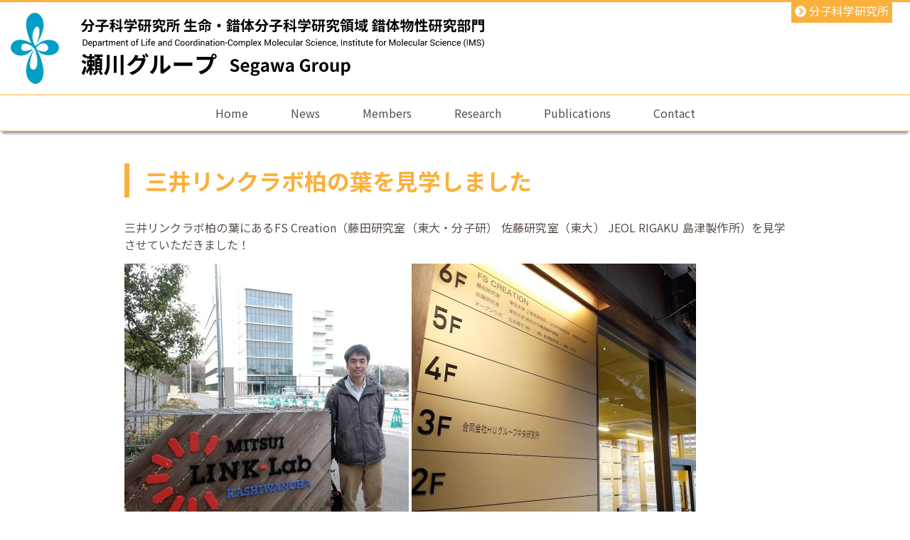

--- FILE ---
content_type: text/html; charset=UTF-8
request_url: https://segawa.ims.ac.jp/20230321/1894/
body_size: 34443
content:
<!doctype html>

<html>

<head>
    <meta charset="utf-8">
    <meta name="viewport" content="width=device-width,initial-scale=1.0">
    <meta name="format-detection" content="telephone=no">

    
    <title>瀬川グループ 分子科学研究所</title>

    

    <link rel="stylesheet" href="https://segawa.ims.ac.jp/wp-content/themes/segawa/slick/slick.css">
    <link rel="stylesheet" href="https://segawa.ims.ac.jp/wp-content/themes/segawa/slick/slick-theme.css">
    <link rel="stylesheet" href="https://segawa.ims.ac.jp/wp-content/themes/segawa/css/pc.css" media="screen and (min-width:981px)">
    <link rel="stylesheet" href="https://segawa.ims.ac.jp/wp-content/themes/segawa/css/tablet.css" media="screen and (max-width:980px)and (min-width:601px)">
    <link rel="stylesheet" href="https://segawa.ims.ac.jp/wp-content/themes/segawa/css/smartphone.css" media="screen and (max-width:600px)">
    <link rel="stylesheet" href="https://use.fontawesome.com/releases/v5.7.2/css/all.css" integrity="sha384-fnmOCqbTlWIlj8LyTjo7mOUStjsKC4pOpQbqyi7RrhN7udi9RwhKkMHpvLbHG9Sr" crossorigin="anonymous">
    <link href="https://fonts.googleapis.com/css?family=Noto+Sans+JP:400,700&display=swap&subset=japanese" rel="stylesheet">
    <link href="https://fonts.googleapis.com/css?family=Roboto:400,400i,700,700i&display=swap" rel="stylesheet">
    <link rel="SHORTCUT ICON" href="https://segawa.ims.ac.jp/favicon.ico" />

    <meta name='robots' content='max-image-preview:large' />
<link rel="alternate" type="application/rss+xml" title="瀬川グループ 分子科学研究所 生命・錯体分子科学研究領域 錯体物性研究部門 &raquo; 三井リンクラボ柏の葉を見学しました のコメントのフィード" href="https://segawa.ims.ac.jp/20230321/1894/feed/" />
<link rel="alternate" title="oEmbed (JSON)" type="application/json+oembed" href="https://segawa.ims.ac.jp/wp-json/oembed/1.0/embed?url=https%3A%2F%2Fsegawa.ims.ac.jp%2F20230321%2F1894%2F" />
<link rel="alternate" title="oEmbed (XML)" type="text/xml+oembed" href="https://segawa.ims.ac.jp/wp-json/oembed/1.0/embed?url=https%3A%2F%2Fsegawa.ims.ac.jp%2F20230321%2F1894%2F&#038;format=xml" />
<style id='wp-img-auto-sizes-contain-inline-css' type='text/css'>
img:is([sizes=auto i],[sizes^="auto," i]){contain-intrinsic-size:3000px 1500px}
/*# sourceURL=wp-img-auto-sizes-contain-inline-css */
</style>
<style id='wp-emoji-styles-inline-css' type='text/css'>

	img.wp-smiley, img.emoji {
		display: inline !important;
		border: none !important;
		box-shadow: none !important;
		height: 1em !important;
		width: 1em !important;
		margin: 0 0.07em !important;
		vertical-align: -0.1em !important;
		background: none !important;
		padding: 0 !important;
	}
/*# sourceURL=wp-emoji-styles-inline-css */
</style>
<style id='wp-block-library-inline-css' type='text/css'>
:root{--wp-block-synced-color:#7a00df;--wp-block-synced-color--rgb:122,0,223;--wp-bound-block-color:var(--wp-block-synced-color);--wp-editor-canvas-background:#ddd;--wp-admin-theme-color:#007cba;--wp-admin-theme-color--rgb:0,124,186;--wp-admin-theme-color-darker-10:#006ba1;--wp-admin-theme-color-darker-10--rgb:0,107,160.5;--wp-admin-theme-color-darker-20:#005a87;--wp-admin-theme-color-darker-20--rgb:0,90,135;--wp-admin-border-width-focus:2px}@media (min-resolution:192dpi){:root{--wp-admin-border-width-focus:1.5px}}.wp-element-button{cursor:pointer}:root .has-very-light-gray-background-color{background-color:#eee}:root .has-very-dark-gray-background-color{background-color:#313131}:root .has-very-light-gray-color{color:#eee}:root .has-very-dark-gray-color{color:#313131}:root .has-vivid-green-cyan-to-vivid-cyan-blue-gradient-background{background:linear-gradient(135deg,#00d084,#0693e3)}:root .has-purple-crush-gradient-background{background:linear-gradient(135deg,#34e2e4,#4721fb 50%,#ab1dfe)}:root .has-hazy-dawn-gradient-background{background:linear-gradient(135deg,#faaca8,#dad0ec)}:root .has-subdued-olive-gradient-background{background:linear-gradient(135deg,#fafae1,#67a671)}:root .has-atomic-cream-gradient-background{background:linear-gradient(135deg,#fdd79a,#004a59)}:root .has-nightshade-gradient-background{background:linear-gradient(135deg,#330968,#31cdcf)}:root .has-midnight-gradient-background{background:linear-gradient(135deg,#020381,#2874fc)}:root{--wp--preset--font-size--normal:16px;--wp--preset--font-size--huge:42px}.has-regular-font-size{font-size:1em}.has-larger-font-size{font-size:2.625em}.has-normal-font-size{font-size:var(--wp--preset--font-size--normal)}.has-huge-font-size{font-size:var(--wp--preset--font-size--huge)}.has-text-align-center{text-align:center}.has-text-align-left{text-align:left}.has-text-align-right{text-align:right}.has-fit-text{white-space:nowrap!important}#end-resizable-editor-section{display:none}.aligncenter{clear:both}.items-justified-left{justify-content:flex-start}.items-justified-center{justify-content:center}.items-justified-right{justify-content:flex-end}.items-justified-space-between{justify-content:space-between}.screen-reader-text{border:0;clip-path:inset(50%);height:1px;margin:-1px;overflow:hidden;padding:0;position:absolute;width:1px;word-wrap:normal!important}.screen-reader-text:focus{background-color:#ddd;clip-path:none;color:#444;display:block;font-size:1em;height:auto;left:5px;line-height:normal;padding:15px 23px 14px;text-decoration:none;top:5px;width:auto;z-index:100000}html :where(.has-border-color){border-style:solid}html :where([style*=border-top-color]){border-top-style:solid}html :where([style*=border-right-color]){border-right-style:solid}html :where([style*=border-bottom-color]){border-bottom-style:solid}html :where([style*=border-left-color]){border-left-style:solid}html :where([style*=border-width]){border-style:solid}html :where([style*=border-top-width]){border-top-style:solid}html :where([style*=border-right-width]){border-right-style:solid}html :where([style*=border-bottom-width]){border-bottom-style:solid}html :where([style*=border-left-width]){border-left-style:solid}html :where(img[class*=wp-image-]){height:auto;max-width:100%}:where(figure){margin:0 0 1em}html :where(.is-position-sticky){--wp-admin--admin-bar--position-offset:var(--wp-admin--admin-bar--height,0px)}@media screen and (max-width:600px){html :where(.is-position-sticky){--wp-admin--admin-bar--position-offset:0px}}

/*# sourceURL=wp-block-library-inline-css */
</style><style id='global-styles-inline-css' type='text/css'>
:root{--wp--preset--aspect-ratio--square: 1;--wp--preset--aspect-ratio--4-3: 4/3;--wp--preset--aspect-ratio--3-4: 3/4;--wp--preset--aspect-ratio--3-2: 3/2;--wp--preset--aspect-ratio--2-3: 2/3;--wp--preset--aspect-ratio--16-9: 16/9;--wp--preset--aspect-ratio--9-16: 9/16;--wp--preset--color--black: #000000;--wp--preset--color--cyan-bluish-gray: #abb8c3;--wp--preset--color--white: #ffffff;--wp--preset--color--pale-pink: #f78da7;--wp--preset--color--vivid-red: #cf2e2e;--wp--preset--color--luminous-vivid-orange: #ff6900;--wp--preset--color--luminous-vivid-amber: #fcb900;--wp--preset--color--light-green-cyan: #7bdcb5;--wp--preset--color--vivid-green-cyan: #00d084;--wp--preset--color--pale-cyan-blue: #8ed1fc;--wp--preset--color--vivid-cyan-blue: #0693e3;--wp--preset--color--vivid-purple: #9b51e0;--wp--preset--gradient--vivid-cyan-blue-to-vivid-purple: linear-gradient(135deg,rgb(6,147,227) 0%,rgb(155,81,224) 100%);--wp--preset--gradient--light-green-cyan-to-vivid-green-cyan: linear-gradient(135deg,rgb(122,220,180) 0%,rgb(0,208,130) 100%);--wp--preset--gradient--luminous-vivid-amber-to-luminous-vivid-orange: linear-gradient(135deg,rgb(252,185,0) 0%,rgb(255,105,0) 100%);--wp--preset--gradient--luminous-vivid-orange-to-vivid-red: linear-gradient(135deg,rgb(255,105,0) 0%,rgb(207,46,46) 100%);--wp--preset--gradient--very-light-gray-to-cyan-bluish-gray: linear-gradient(135deg,rgb(238,238,238) 0%,rgb(169,184,195) 100%);--wp--preset--gradient--cool-to-warm-spectrum: linear-gradient(135deg,rgb(74,234,220) 0%,rgb(151,120,209) 20%,rgb(207,42,186) 40%,rgb(238,44,130) 60%,rgb(251,105,98) 80%,rgb(254,248,76) 100%);--wp--preset--gradient--blush-light-purple: linear-gradient(135deg,rgb(255,206,236) 0%,rgb(152,150,240) 100%);--wp--preset--gradient--blush-bordeaux: linear-gradient(135deg,rgb(254,205,165) 0%,rgb(254,45,45) 50%,rgb(107,0,62) 100%);--wp--preset--gradient--luminous-dusk: linear-gradient(135deg,rgb(255,203,112) 0%,rgb(199,81,192) 50%,rgb(65,88,208) 100%);--wp--preset--gradient--pale-ocean: linear-gradient(135deg,rgb(255,245,203) 0%,rgb(182,227,212) 50%,rgb(51,167,181) 100%);--wp--preset--gradient--electric-grass: linear-gradient(135deg,rgb(202,248,128) 0%,rgb(113,206,126) 100%);--wp--preset--gradient--midnight: linear-gradient(135deg,rgb(2,3,129) 0%,rgb(40,116,252) 100%);--wp--preset--font-size--small: 13px;--wp--preset--font-size--medium: 20px;--wp--preset--font-size--large: 36px;--wp--preset--font-size--x-large: 42px;--wp--preset--spacing--20: 0.44rem;--wp--preset--spacing--30: 0.67rem;--wp--preset--spacing--40: 1rem;--wp--preset--spacing--50: 1.5rem;--wp--preset--spacing--60: 2.25rem;--wp--preset--spacing--70: 3.38rem;--wp--preset--spacing--80: 5.06rem;--wp--preset--shadow--natural: 6px 6px 9px rgba(0, 0, 0, 0.2);--wp--preset--shadow--deep: 12px 12px 50px rgba(0, 0, 0, 0.4);--wp--preset--shadow--sharp: 6px 6px 0px rgba(0, 0, 0, 0.2);--wp--preset--shadow--outlined: 6px 6px 0px -3px rgb(255, 255, 255), 6px 6px rgb(0, 0, 0);--wp--preset--shadow--crisp: 6px 6px 0px rgb(0, 0, 0);}:where(.is-layout-flex){gap: 0.5em;}:where(.is-layout-grid){gap: 0.5em;}body .is-layout-flex{display: flex;}.is-layout-flex{flex-wrap: wrap;align-items: center;}.is-layout-flex > :is(*, div){margin: 0;}body .is-layout-grid{display: grid;}.is-layout-grid > :is(*, div){margin: 0;}:where(.wp-block-columns.is-layout-flex){gap: 2em;}:where(.wp-block-columns.is-layout-grid){gap: 2em;}:where(.wp-block-post-template.is-layout-flex){gap: 1.25em;}:where(.wp-block-post-template.is-layout-grid){gap: 1.25em;}.has-black-color{color: var(--wp--preset--color--black) !important;}.has-cyan-bluish-gray-color{color: var(--wp--preset--color--cyan-bluish-gray) !important;}.has-white-color{color: var(--wp--preset--color--white) !important;}.has-pale-pink-color{color: var(--wp--preset--color--pale-pink) !important;}.has-vivid-red-color{color: var(--wp--preset--color--vivid-red) !important;}.has-luminous-vivid-orange-color{color: var(--wp--preset--color--luminous-vivid-orange) !important;}.has-luminous-vivid-amber-color{color: var(--wp--preset--color--luminous-vivid-amber) !important;}.has-light-green-cyan-color{color: var(--wp--preset--color--light-green-cyan) !important;}.has-vivid-green-cyan-color{color: var(--wp--preset--color--vivid-green-cyan) !important;}.has-pale-cyan-blue-color{color: var(--wp--preset--color--pale-cyan-blue) !important;}.has-vivid-cyan-blue-color{color: var(--wp--preset--color--vivid-cyan-blue) !important;}.has-vivid-purple-color{color: var(--wp--preset--color--vivid-purple) !important;}.has-black-background-color{background-color: var(--wp--preset--color--black) !important;}.has-cyan-bluish-gray-background-color{background-color: var(--wp--preset--color--cyan-bluish-gray) !important;}.has-white-background-color{background-color: var(--wp--preset--color--white) !important;}.has-pale-pink-background-color{background-color: var(--wp--preset--color--pale-pink) !important;}.has-vivid-red-background-color{background-color: var(--wp--preset--color--vivid-red) !important;}.has-luminous-vivid-orange-background-color{background-color: var(--wp--preset--color--luminous-vivid-orange) !important;}.has-luminous-vivid-amber-background-color{background-color: var(--wp--preset--color--luminous-vivid-amber) !important;}.has-light-green-cyan-background-color{background-color: var(--wp--preset--color--light-green-cyan) !important;}.has-vivid-green-cyan-background-color{background-color: var(--wp--preset--color--vivid-green-cyan) !important;}.has-pale-cyan-blue-background-color{background-color: var(--wp--preset--color--pale-cyan-blue) !important;}.has-vivid-cyan-blue-background-color{background-color: var(--wp--preset--color--vivid-cyan-blue) !important;}.has-vivid-purple-background-color{background-color: var(--wp--preset--color--vivid-purple) !important;}.has-black-border-color{border-color: var(--wp--preset--color--black) !important;}.has-cyan-bluish-gray-border-color{border-color: var(--wp--preset--color--cyan-bluish-gray) !important;}.has-white-border-color{border-color: var(--wp--preset--color--white) !important;}.has-pale-pink-border-color{border-color: var(--wp--preset--color--pale-pink) !important;}.has-vivid-red-border-color{border-color: var(--wp--preset--color--vivid-red) !important;}.has-luminous-vivid-orange-border-color{border-color: var(--wp--preset--color--luminous-vivid-orange) !important;}.has-luminous-vivid-amber-border-color{border-color: var(--wp--preset--color--luminous-vivid-amber) !important;}.has-light-green-cyan-border-color{border-color: var(--wp--preset--color--light-green-cyan) !important;}.has-vivid-green-cyan-border-color{border-color: var(--wp--preset--color--vivid-green-cyan) !important;}.has-pale-cyan-blue-border-color{border-color: var(--wp--preset--color--pale-cyan-blue) !important;}.has-vivid-cyan-blue-border-color{border-color: var(--wp--preset--color--vivid-cyan-blue) !important;}.has-vivid-purple-border-color{border-color: var(--wp--preset--color--vivid-purple) !important;}.has-vivid-cyan-blue-to-vivid-purple-gradient-background{background: var(--wp--preset--gradient--vivid-cyan-blue-to-vivid-purple) !important;}.has-light-green-cyan-to-vivid-green-cyan-gradient-background{background: var(--wp--preset--gradient--light-green-cyan-to-vivid-green-cyan) !important;}.has-luminous-vivid-amber-to-luminous-vivid-orange-gradient-background{background: var(--wp--preset--gradient--luminous-vivid-amber-to-luminous-vivid-orange) !important;}.has-luminous-vivid-orange-to-vivid-red-gradient-background{background: var(--wp--preset--gradient--luminous-vivid-orange-to-vivid-red) !important;}.has-very-light-gray-to-cyan-bluish-gray-gradient-background{background: var(--wp--preset--gradient--very-light-gray-to-cyan-bluish-gray) !important;}.has-cool-to-warm-spectrum-gradient-background{background: var(--wp--preset--gradient--cool-to-warm-spectrum) !important;}.has-blush-light-purple-gradient-background{background: var(--wp--preset--gradient--blush-light-purple) !important;}.has-blush-bordeaux-gradient-background{background: var(--wp--preset--gradient--blush-bordeaux) !important;}.has-luminous-dusk-gradient-background{background: var(--wp--preset--gradient--luminous-dusk) !important;}.has-pale-ocean-gradient-background{background: var(--wp--preset--gradient--pale-ocean) !important;}.has-electric-grass-gradient-background{background: var(--wp--preset--gradient--electric-grass) !important;}.has-midnight-gradient-background{background: var(--wp--preset--gradient--midnight) !important;}.has-small-font-size{font-size: var(--wp--preset--font-size--small) !important;}.has-medium-font-size{font-size: var(--wp--preset--font-size--medium) !important;}.has-large-font-size{font-size: var(--wp--preset--font-size--large) !important;}.has-x-large-font-size{font-size: var(--wp--preset--font-size--x-large) !important;}
/*# sourceURL=global-styles-inline-css */
</style>

<style id='classic-theme-styles-inline-css' type='text/css'>
/*! This file is auto-generated */
.wp-block-button__link{color:#fff;background-color:#32373c;border-radius:9999px;box-shadow:none;text-decoration:none;padding:calc(.667em + 2px) calc(1.333em + 2px);font-size:1.125em}.wp-block-file__button{background:#32373c;color:#fff;text-decoration:none}
/*# sourceURL=/wp-includes/css/classic-themes.min.css */
</style>
<script type="text/javascript" src="https://segawa.ims.ac.jp/wp-includes/js/jquery/jquery.min.js?ver=3.7.1" id="jquery-core-js"></script>
<script type="text/javascript" src="https://segawa.ims.ac.jp/wp-includes/js/jquery/jquery-migrate.min.js?ver=3.4.1" id="jquery-migrate-js"></script>
<link rel="https://api.w.org/" href="https://segawa.ims.ac.jp/wp-json/" /><link rel="alternate" title="JSON" type="application/json" href="https://segawa.ims.ac.jp/wp-json/wp/v2/posts/1894" /><link rel="EditURI" type="application/rsd+xml" title="RSD" href="https://segawa.ims.ac.jp/xmlrpc.php?rsd" />
<meta name="generator" content="WordPress 6.9" />
<link rel="canonical" href="https://segawa.ims.ac.jp/20230321/1894/" />
<link rel='shortlink' href='https://segawa.ims.ac.jp/?p=1894' />
<style type="text/css">.recentcomments a{display:inline !important;padding:0 !important;margin:0 !important;}</style>
</head>

<body>

    <div id="page">

        <div id="wrapper">

            <header>

                <div id="toparea">

                    <div id="topareatop">

                        
                        <div id="title">
                            <a href="https://www.ims.ac.jp" title="分子科学研究所"><img src="https://segawa.ims.ac.jp/wp-content/themes/segawa/images/logo1.png" alt="分子科学研究所"></a>
                            <h1 class="pt"><a href="https://segawa.ims.ac.jp" title=">瀬川グループ 分子科学研究所 生命・錯体分子科学研究領域 錯体物性研究部門"><img src="https://segawa.ims.ac.jp/wp-content/themes/segawa/images/logo2.png" alt=">瀬川グループ 分子科学研究所 生命・錯体分子科学研究領域 錯体物性研究部門"></a></h1>
                            <h1 class="sm"><a href="https://segawa.ims.ac.jp" title=">瀬川グループ 分子科学研究所 生命・錯体分子科学研究領域 錯体物性研究部門"><img src="https://segawa.ims.ac.jp/wp-content/themes/segawa/images/logo3.png" alt=">瀬川グループ 分子科学研究所 生命・錯体分子科学研究領域 錯体物性研究部門"></a></h1>
                        </div>

                        

                        
                        <div id="univ"><a target="_blank" href="https://www.ims.ac.jp"><i class="fas fa-chevron-circle-right"></i> 分子科学研究所</a></div>

                        

                        
                        
                        
                        
                        
                        
                        
                        
                        
                        
                        
                        
                        
                        
                        
                        
                        
                        

                        <div id="humberger" class="hidden-md hidden-lg">
                            <span id="icon-bar1"></span>
                            <span id="icon-bar2"></span>
                            <span id="icon-bar3"></span>
                        </div>

                    </div>


                </div>

                <div id="menuarea">

                    
                    <div id="drawernav" class="hidden-md hidden-lg">
                        <nav class="menu-mainnavigation-container"><ul id="mainnavigation" class="menu"><li id="menu-item-31" class="menu-item menu-item-type-post_type menu-item-object-page menu-item-home menu-item-31"><a href="https://segawa.ims.ac.jp/">Home</a></li>
<li id="menu-item-27" class="menu-item menu-item-type-post_type menu-item-object-page menu-item-27"><a href="https://segawa.ims.ac.jp/news/">News</a></li>
<li id="menu-item-29" class="menu-item menu-item-type-post_type menu-item-object-page menu-item-29"><a href="https://segawa.ims.ac.jp/members/">Members</a></li>
<li id="menu-item-30" class="menu-item menu-item-type-post_type menu-item-object-page menu-item-30"><a href="https://segawa.ims.ac.jp/research/">Research</a></li>
<li id="menu-item-28" class="menu-item menu-item-type-post_type menu-item-object-page menu-item-28"><a href="https://segawa.ims.ac.jp/publications/">Publications</a></li>
<li id="menu-item-25" class="menu-item menu-item-type-post_type menu-item-object-page menu-item-25"><a href="https://segawa.ims.ac.jp/contact/">Contact</a></li>
</ul></nav>                    </div>

                    
                </div>


                


            </header>

<div id="main">
    <article>

        

        <h2>
            三井リンクラボ柏の葉を見学しました        </h2>

        <p>三井リンクラボ柏の葉にあるFS Creation（藤田研究室（東大・分子研） 佐藤研究室（東大） JEOL RIGAKU 島津製作所）を見学させていただきました！</p>
<p><img fetchpriority="high" decoding="async" src="http://segawa.ims.ac.jp/wp-content/uploads/2023/03/2023-03-21-15.59.11-400x400.jpg" alt="" class="alignnone size-medium wp-image-1895" width="400" height="400" srcset="https://segawa.ims.ac.jp/wp-content/uploads/2023/03/2023-03-21-15.59.11-400x400.jpg 400w, https://segawa.ims.ac.jp/wp-content/uploads/2023/03/2023-03-21-15.59.11-600x600.jpg 600w, https://segawa.ims.ac.jp/wp-content/uploads/2023/03/2023-03-21-15.59.11-150x150.jpg 150w, https://segawa.ims.ac.jp/wp-content/uploads/2023/03/2023-03-21-15.59.11-768x768.jpg 768w, https://segawa.ims.ac.jp/wp-content/uploads/2023/03/2023-03-21-15.59.11.jpg 800w" sizes="(max-width: 400px) 100vw, 400px" /> <img decoding="async" src="http://segawa.ims.ac.jp/wp-content/uploads/2023/03/2023-03-21-16.03.35-400x400.jpg" alt="" class="alignnone size-medium wp-image-1896" width="400" height="400" srcset="https://segawa.ims.ac.jp/wp-content/uploads/2023/03/2023-03-21-16.03.35-400x400.jpg 400w, https://segawa.ims.ac.jp/wp-content/uploads/2023/03/2023-03-21-16.03.35-600x600.jpg 600w, https://segawa.ims.ac.jp/wp-content/uploads/2023/03/2023-03-21-16.03.35-150x150.jpg 150w, https://segawa.ims.ac.jp/wp-content/uploads/2023/03/2023-03-21-16.03.35-768x768.jpg 768w, https://segawa.ims.ac.jp/wp-content/uploads/2023/03/2023-03-21-16.03.35.jpg 800w" sizes="(max-width: 400px) 100vw, 400px" /></p>
<p><img decoding="async" src="http://segawa.ims.ac.jp/wp-content/uploads/2023/03/2023-03-21-16.06.22-400x400.jpg" alt="" class="alignnone size-medium wp-image-1897" width="400" height="400" srcset="https://segawa.ims.ac.jp/wp-content/uploads/2023/03/2023-03-21-16.06.22-400x400.jpg 400w, https://segawa.ims.ac.jp/wp-content/uploads/2023/03/2023-03-21-16.06.22-600x600.jpg 600w, https://segawa.ims.ac.jp/wp-content/uploads/2023/03/2023-03-21-16.06.22-150x150.jpg 150w, https://segawa.ims.ac.jp/wp-content/uploads/2023/03/2023-03-21-16.06.22-768x768.jpg 768w, https://segawa.ims.ac.jp/wp-content/uploads/2023/03/2023-03-21-16.06.22.jpg 800w" sizes="(max-width: 400px) 100vw, 400px" /> <img loading="lazy" decoding="async" src="http://segawa.ims.ac.jp/wp-content/uploads/2023/03/2023-03-21-16.09.09-400x400.jpg" alt="" class="alignnone size-medium wp-image-1898" width="400" height="400" srcset="https://segawa.ims.ac.jp/wp-content/uploads/2023/03/2023-03-21-16.09.09-400x400.jpg 400w, https://segawa.ims.ac.jp/wp-content/uploads/2023/03/2023-03-21-16.09.09-600x600.jpg 600w, https://segawa.ims.ac.jp/wp-content/uploads/2023/03/2023-03-21-16.09.09-150x150.jpg 150w, https://segawa.ims.ac.jp/wp-content/uploads/2023/03/2023-03-21-16.09.09-768x768.jpg 768w, https://segawa.ims.ac.jp/wp-content/uploads/2023/03/2023-03-21-16.09.09.jpg 800w" sizes="auto, (max-width: 400px) 100vw, 400px" /></p>
<p><img loading="lazy" decoding="async" src="http://segawa.ims.ac.jp/wp-content/uploads/2023/03/2023-03-21-16.17.30-400x400.jpg" alt="" class="alignnone size-medium wp-image-1899" width="400" height="400" srcset="https://segawa.ims.ac.jp/wp-content/uploads/2023/03/2023-03-21-16.17.30-400x400.jpg 400w, https://segawa.ims.ac.jp/wp-content/uploads/2023/03/2023-03-21-16.17.30-600x600.jpg 600w, https://segawa.ims.ac.jp/wp-content/uploads/2023/03/2023-03-21-16.17.30-150x150.jpg 150w, https://segawa.ims.ac.jp/wp-content/uploads/2023/03/2023-03-21-16.17.30-768x768.jpg 768w, https://segawa.ims.ac.jp/wp-content/uploads/2023/03/2023-03-21-16.17.30.jpg 800w" sizes="auto, (max-width: 400px) 100vw, 400px" /> <img loading="lazy" decoding="async" src="http://segawa.ims.ac.jp/wp-content/uploads/2023/03/2023-03-21-17.07.32-400x400.jpg" alt="" class="alignnone size-medium wp-image-1900" width="400" height="400" srcset="https://segawa.ims.ac.jp/wp-content/uploads/2023/03/2023-03-21-17.07.32-400x400.jpg 400w, https://segawa.ims.ac.jp/wp-content/uploads/2023/03/2023-03-21-17.07.32-600x600.jpg 600w, https://segawa.ims.ac.jp/wp-content/uploads/2023/03/2023-03-21-17.07.32-150x150.jpg 150w, https://segawa.ims.ac.jp/wp-content/uploads/2023/03/2023-03-21-17.07.32-768x768.jpg 768w, https://segawa.ims.ac.jp/wp-content/uploads/2023/03/2023-03-21-17.07.32.jpg 800w" sizes="auto, (max-width: 400px) 100vw, 400px" /></p>

        <div class="post-date">
            2023.3.21        </div>

        <div class="category">
            <a href="https://segawa.ims.ac.jp/category/photo/" rel="category tag">photo</a>        </div>

        
    </article>
    <aside>



</aside></div>

<footer>

    <div id="footerarea">

        <div id="footerleft">

            <address>

                <p><span class="lar">分子科学研究所　生命・錯体分子科学研究領域</span><br></p>
                <p><span class="huge">瀬川グループ</span></p>
                <p>〒444-8787愛知県岡崎市明大寺町字東山5-1 山手キャンパス3号館4階西</p>

            </address>

            <address class="en">

                <p class="mid1">Department of Life and Coordination-Complex Molecular Science, Institute for Molecular Science (IMS)</p>
                <p class="mid2">Segawa Group</p>
                <p>Yamate Campus, Bldg. No. 3, 4F West<br>5-1 Higashiyama, Myodaiji, Okazaki, 444-8787, Japan</p>


            </address>

        </div>

        <div id="footerright">

            
            <iframe src="https://www.google.com/maps/embed?pb=!1m18!1m12!1m3!1d6540.688266947827!2d137.16905823877238!3d34.94798243479208!2m3!1f0!2f0!3f0!3m2!1i1024!2i768!4f13.1!3m3!1m2!1s0x0%3A0xf65f75cf6b37b682!2z5YiG5a2Q56eR5a2m56CU56m25omAIOWxseaJi-OCreODo-ODs-ODkeOCuQ!5e0!3m2!1sja!2sjp!4v1581556889383!5m2!1sja!2sjp" width="800" height="600" frameborder="0" style="border:0;" allowfullscreen=""></iframe>

            


        </div>

    </div>

    <div id="copy">Copyright &copy; Segawa Group
    </div>

</footer>

<a href="#toparea" id="gototop" title="トップへのリンク"><img src="https://segawa.ims.ac.jp/wp-content/themes/segawa/images/top.png" alt="トップへ戻るボタン"></a>

</div>

<div id="overlay" class="hidden-md hidden-lg"></div>

</div>

<script src="https://segawa.ims.ac.jp/wp-content/themes/segawa/slick/slick.min.js"></script>

<script>
    jQuery(function() {
        jQuery('.visualarea').slick({
            infinite: true,
            dots: true,
            slidesToShow: 1,
            slidesToScroll: 1,
            autoplay: true,
            arrows: true,
            fade: true,
            easing: 'linear',
            speed: 500,
            autoplaySpeed: 3000,
            pauseOnHover: false,

            responsive: [{
                    breakpoint: 1200,
                    settings: {
                        slidesToShow: 1,
                        slidesToScroll: 1,
                    }
                },
                {
                    breakpoint: 600,
                    settings: {
                        slidesToShow: 1,
                        slidesToScroll: 1,
                    }
                }
            ]
        });
    });

</script>

<script>
    jQuery(function() {
        jQuery('.carouselu').slick({
            centerMode: true,
            dots: false,
            autoplay: true,
            autoplaySpeed: 3000,
            speed: 260,
            centerPadding: '0px',
            slidesToShow: 3,

            responsive: [{
                    breakpoint: 1200,
                    settings: {
                        arrows: false,
                        centerMode: true,
                        centerPadding: '0px',
                        slidesToShow: 3
                    }
                },
                {
                    breakpoint: 900,
                    settings: {
                        arrows: false,
                        centerMode: true,
                        centerPadding: '0px',
                        slidesToShow: 2
                    }
                },
                {
                    breakpoint: 480,
                    settings: {
                        arrows: false,
                        centerMode: true,
                        centerPadding: '0px',
                        slidesToShow: 1
                    }
                }
            ]
        });
    });

</script>


<script>
    jQuery(function() {
        var gotoTop = jQuery('#gototop');

        gotoTop.hide();


        jQuery(window).scroll(function() {
            if (jQuery(this).scrollTop() > 300) {
                gotoTop.fadeIn();
            } else {
                gotoTop.fadeOut();
            }
        });

        gotoTop.click(function() {
            jQuery('body, html').animate({
                scrollTop: 0
            }, 200, 'swing');
            return false;
        });


    });

</script>


<script>
    var ua = navigator.userAgent.toLowerCase();
    var isMobile = /iphone/.test(ua) || /android(.+)?mobile/.test(ua);

    if (!isMobile) {
        jQuery('a[href^="tel:"]').on('click', function(e) {
            e.preventDefault();
        });
    }

</script>

<script>
    jQuery(document).ready(function() {
        jQuery('#menubtn').on('click', function() {
            jQuery('#mainnavigation').slideToggle();
        });
    });

</script>

<script>
    jQuery(function() {
        var touch = false;
        jQuery('#humberger').on('click touchstart', function(e) {
            switch (e.type) {
                case 'touchstart':
                    drawerToggle();
                    touch = true;
                    return false;
                    break;
                case 'click':
                    if (!touch)
                        drawerToggle();
                    return false;
                    break;
            }

            function drawerToggle() {
                jQuery('body').toggleClass('drawer-opened');
                touch = false;
            }
        })
        jQuery('#overlay').on('click touchstart', function() {
            jQuery('body').removeClass('drawer-opened');
        })

    });

</script>

<script type="speculationrules">
{"prefetch":[{"source":"document","where":{"and":[{"href_matches":"/*"},{"not":{"href_matches":["/wp-*.php","/wp-admin/*","/wp-content/uploads/*","/wp-content/*","/wp-content/plugins/*","/wp-content/themes/segawa/*","/*\\?(.+)"]}},{"not":{"selector_matches":"a[rel~=\"nofollow\"]"}},{"not":{"selector_matches":".no-prefetch, .no-prefetch a"}}]},"eagerness":"conservative"}]}
</script>
<script id="wp-emoji-settings" type="application/json">
{"baseUrl":"https://s.w.org/images/core/emoji/17.0.2/72x72/","ext":".png","svgUrl":"https://s.w.org/images/core/emoji/17.0.2/svg/","svgExt":".svg","source":{"concatemoji":"https://segawa.ims.ac.jp/wp-includes/js/wp-emoji-release.min.js?ver=6.9"}}
</script>
<script type="module">
/* <![CDATA[ */
/*! This file is auto-generated */
const a=JSON.parse(document.getElementById("wp-emoji-settings").textContent),o=(window._wpemojiSettings=a,"wpEmojiSettingsSupports"),s=["flag","emoji"];function i(e){try{var t={supportTests:e,timestamp:(new Date).valueOf()};sessionStorage.setItem(o,JSON.stringify(t))}catch(e){}}function c(e,t,n){e.clearRect(0,0,e.canvas.width,e.canvas.height),e.fillText(t,0,0);t=new Uint32Array(e.getImageData(0,0,e.canvas.width,e.canvas.height).data);e.clearRect(0,0,e.canvas.width,e.canvas.height),e.fillText(n,0,0);const a=new Uint32Array(e.getImageData(0,0,e.canvas.width,e.canvas.height).data);return t.every((e,t)=>e===a[t])}function p(e,t){e.clearRect(0,0,e.canvas.width,e.canvas.height),e.fillText(t,0,0);var n=e.getImageData(16,16,1,1);for(let e=0;e<n.data.length;e++)if(0!==n.data[e])return!1;return!0}function u(e,t,n,a){switch(t){case"flag":return n(e,"\ud83c\udff3\ufe0f\u200d\u26a7\ufe0f","\ud83c\udff3\ufe0f\u200b\u26a7\ufe0f")?!1:!n(e,"\ud83c\udde8\ud83c\uddf6","\ud83c\udde8\u200b\ud83c\uddf6")&&!n(e,"\ud83c\udff4\udb40\udc67\udb40\udc62\udb40\udc65\udb40\udc6e\udb40\udc67\udb40\udc7f","\ud83c\udff4\u200b\udb40\udc67\u200b\udb40\udc62\u200b\udb40\udc65\u200b\udb40\udc6e\u200b\udb40\udc67\u200b\udb40\udc7f");case"emoji":return!a(e,"\ud83e\u1fac8")}return!1}function f(e,t,n,a){let r;const o=(r="undefined"!=typeof WorkerGlobalScope&&self instanceof WorkerGlobalScope?new OffscreenCanvas(300,150):document.createElement("canvas")).getContext("2d",{willReadFrequently:!0}),s=(o.textBaseline="top",o.font="600 32px Arial",{});return e.forEach(e=>{s[e]=t(o,e,n,a)}),s}function r(e){var t=document.createElement("script");t.src=e,t.defer=!0,document.head.appendChild(t)}a.supports={everything:!0,everythingExceptFlag:!0},new Promise(t=>{let n=function(){try{var e=JSON.parse(sessionStorage.getItem(o));if("object"==typeof e&&"number"==typeof e.timestamp&&(new Date).valueOf()<e.timestamp+604800&&"object"==typeof e.supportTests)return e.supportTests}catch(e){}return null}();if(!n){if("undefined"!=typeof Worker&&"undefined"!=typeof OffscreenCanvas&&"undefined"!=typeof URL&&URL.createObjectURL&&"undefined"!=typeof Blob)try{var e="postMessage("+f.toString()+"("+[JSON.stringify(s),u.toString(),c.toString(),p.toString()].join(",")+"));",a=new Blob([e],{type:"text/javascript"});const r=new Worker(URL.createObjectURL(a),{name:"wpTestEmojiSupports"});return void(r.onmessage=e=>{i(n=e.data),r.terminate(),t(n)})}catch(e){}i(n=f(s,u,c,p))}t(n)}).then(e=>{for(const n in e)a.supports[n]=e[n],a.supports.everything=a.supports.everything&&a.supports[n],"flag"!==n&&(a.supports.everythingExceptFlag=a.supports.everythingExceptFlag&&a.supports[n]);var t;a.supports.everythingExceptFlag=a.supports.everythingExceptFlag&&!a.supports.flag,a.supports.everything||((t=a.source||{}).concatemoji?r(t.concatemoji):t.wpemoji&&t.twemoji&&(r(t.twemoji),r(t.wpemoji)))});
//# sourceURL=https://segawa.ims.ac.jp/wp-includes/js/wp-emoji-loader.min.js
/* ]]> */
</script>





</body>

</html>


--- FILE ---
content_type: text/css
request_url: https://segawa.ims.ac.jp/wp-content/themes/segawa/css/pc.css
body_size: 15373
content:
@charset "utf-8";

* {
    margin: 0;
    padding: 0;
}

body,
html {
    font-family: 'Noto Sans JP', 'Roboto', 游ゴシック体, "Yu Gothic", YuGothic, "ヒラギノ角ゴシック Pro", "Hiragino Kaku Gothic Pro", メイリオ, Meiryo, "ヒラギノ角ゴ Pro W3", "Hiragino Kaku Gothic Pro", Osaka, "ＭＳ Ｐゴシック", "MS P Gothic", Verdana, sans-serif;
    word-wrap: break-word;
    font-size: 16px;
    line-height: 1.5;
    color: #5a4f4a;
    background: #ffffff;
    text-align: justify;
    text-justify: inter-ideograph;
}

.aligncenter {
    display: block;
    margin: 0 auto;
}

.alignright {
    display: block;
    margin: 0 0 0 auto !important;
}

.alignleft {
    display: block;
    margin: 0 auto 0 0 !important;
}

.post-password-form {
    margin-top: 30px;
}

.thumb-left {
    float: left;
    margin-right: 30px;
}

#main article .thumb-left img {
    float: left;
    margin-bottom: 5px;

}

.blog {
    overflow: hidden;
}

.post-date {
    overflow: hidden;
}

input[type="password"] {
    padding-top: 5px;
    padding-bottom: 5px;
    border-radius: 3px;
    border-color: #bbbbbb;
    width: 150px;
    height: auto;
}

input[type="submit"] {
    padding: 5px;
    border-radius: 3px;
}

#wrapper {
    width: 100%;
    height: auto;
    overflow: hidden;
}

#main {
    width: 100%;
    height: auto;
    background: #ffffff;
}

#toparea {
    width: 100%;
    height: auto;
    display: -webkit-box;
    display: -ms-flexbox;
    display: flex;
    -ms-flex-wrap: nowrap;
    flex-wrap: nowrap;
    -webkit-box-align: center;
    -ms-flex-align: center;
    align-items: center;
    background: #ffffff;
    box-shadow: 0px 9px 3px -3px rgba(0, 0, 0, 0.6);
    -webkit-box-shadow: 0px 9px 3px -3px rgba(0, 0, 0, 0.6);
    -moz-box-shadow: 0px 9px 3px -3px rgba(0, 0, 0, 0.6);
    z-index: 100;
    border-top: 3px solid #fbb03b;
}

#topareatop {
    width: 100%;
    height: auto;
    margin: 0 auto;
    display: -webkit-box;
    display: -ms-flexbox;
    display: flex;
    -ms-flex-wrap: nowrap;
    flex-wrap: nowrap;
    -webkit-box-align: center;
    -ms-flex-align: center;
    align-items: center;
}

#title {
    margin-right: auto;
    display: -webkit-box;
    display: -ms-flexbox;
    display: flex;
    -webkit-box-align: center;
    -ms-flex-align: center;
    align-items: center;
    margin-top: 15px;
    margin-bottom: 15px;
    margin-left: 15px;
}

#title h1 {
    margin-left: 30px;
    margin-right: 30px;
}

#title h1.sm {
    display: none;
}

#title img {
    width: 100%;
    height: auto;
    vertical-align: bottom;
}

#univ {
    position: absolute;
    top: 3px;
    right: 25px;
}

#univ i {
    margin-right: 0px;
    color: #ffffff;
}

#univ a {
    background: #fbb03b;
    color: #ffffff;
    padding: 5px;
    text-decoration: none;
}

#univ a:hover {
    color: #ffffff;
    text-decoration: underline;
}

#language {
    margin-left: auto;
    margin-right: 30px;
}

#language img {
    width: 100%;
    height: auto;
}

#drawernav {
    width: 100%;
    height: auto;
}

#menuarea {
    width: 100%;
    height: 50px;
    border-top: 1px solid #fbb03b;
    background: #ffffff;
    display: -webkit-box;
    display: -ms-flexbox;
    display: flex;
    -webkit-box-align: center;
    -ms-flex-align: center;
    align-items: center;
    -webkit-box-shadow: 0px 6px 3px -3px rgba(10, 10, 10, 0.4);
    box-shadow: 0px 6px 3px -3px rgba(10, 10, 10, 0.4);
    position: relative;
    z-index: 100;
    border-bottom: 1px solid #fbb03b;
}

#menuarea nav {
    max-width: 980px;
    height: auto;
    margin: 0 auto;
}

#mainnavigation {
    padding-left: 0;
    width: 100%;
    height: auto;
    display: -webkit-box;
    display: -ms-flexbox;
    display: flex;
    -webkit-box-align: center;
    -ms-flex-align: center;
    -ms-grid-row-align: center;
    align-items: center;
    -webkit-box-pack: center;
    -ms-flex-pack: center;
    justify-content: center;
    text-align: center;
}

#mainnavigation li {
    list-style: none;
    text-align: center;
}

#mainnavigation li a {
    font-size: 16px;
    text-decoration: none;
    font-weight: normal;
    color: #5a4f4a;
    padding-left: 30px;
    padding-right: 30px;
    padding-top: 13px;
    padding-bottom: 13px;
}

#mainnavigation li a:hover {
    color: #5a4f4a;
    background: #fbb03b;
}

#mainnavigation li.current-menu-item a {
    color: #5a4f4a;
    background: #fbb03b;
}


/* サブメニューをabsoluteにするため、親メニューをrelativeに */
.menu-item-has-children {
    position: relative;
}

/* 親メニューにマウスオーバーしたときにカーソルを変更 */
.menu-item-has-children:hover {
    cursor: pointer;
}

/* 子を持つ親メニューにマウスオーバーしたときサブメニューを表示 */
.menu-item-has-children:hover .sub-menu {
    display: block;
}

/* サブメニューをabsoluteにして親メニューの下に配置。スタイルは適宜調整してください */
.sub-menu {
    display: none;
    position: absolute;
    top: 100%;
    left: 0;
    width: 150px;
    background: white;
    padding: 0;
    opacity: 0.9;
}

/* サブメニューの境目をわかりやすくするため、一番下の項目以外下線を引いた */
.sub-menu > .menu-item:not(:last-child) {
    border-bottom: 1px dotted #333333;
}

/* サブニューのリンクタグをmenu-itemの大きさと合わせ、クリックしやすいようにした */
.sub-menu > .menu-item a {
    display: inline-block;
    width: 100%;
    height: 100%;
    padding: .5em 0;
}

/* サブメニューにマウスオーバーしたときリンクの背景色とテキストカラーを変更 */
.sub-menu > .menu-item a:hover {
    background: black;
    opacity: 0.5;
    color: white;
}

#humberger {
    display: none;
}

.visualarea {
    width: 980px;
    height: auto;
    margin: 0 auto;
    margin-bottom: 30px;
}

.mainvisualwide {
    width: 100%;
    height: auto;
}

.mainvisualwide img {
    width: 100%;
    height: auto;
}

#midashi {
    display: -webkit-box;
    display: -ms-flexbox;
    display: flex;
    -ms-flex-wrap: nowrap;
    flex-wrap: nowrap;
    -webkit-box-pack: justify;
    -ms-flex-pack: justify;
    justify-content: space-between;
    width: 700px;
    height: auto;
    margin: 0 auto;
    margin-top: 30px;
    margin-bottom: 30px;
}

#main {
    overflow: hidden;
    max-width: 980px;
    width: 100%;
    height: auto;
    margin: 0 auto;
    display: -webkit-box;
    display: -ms-flexbox;
    display: flex;
}

#mainall {
    overflow: hidden;
    max-width: 980px;
    width: 100%;
    height: auto;
    margin: 0 auto;
    margin-top: 15px;
}

#main article {
    -webkit-box-ordinal-group: 3;
    -ms-flex-order: 2;
    order: 2;
    width: 95%;
    height: auto;
    margin-top: 15px;
    margin-bottom: 15px;
    margin-left: 2.5%;
    margin-right: 2.5%;
}

#main aside {
    display: none;
    -webkit-box-ordinal-group: 2;
    -ms-flex-order: 1;
    order: 1;
    width: 0%;
    height: auto;
    margin-top: 15px;
    margin-bottom: 15px;
    margin-left: 0%;
    margin-right: 0%;
    display: -webkit-box;
    display: -ms-flexbox;
    display: flex;
    -ms-flex-wrap: wrap;
    flex-wrap: wrap;
    -webkit-box-pack: center;
    -ms-flex-pack: center;
    justify-content: center;
    -ms-flex-line-pack: start;
    align-content: flex-start;
}

#main article.publicaiton {
    -webkit-box-ordinal-group: 3;
    -ms-flex-order: 2;
    order: 2;
    width: 68%;
    height: auto;
    margin-top: 15px;
    margin-bottom: 15px;
    margin-left: 2.5%;
    margin-right: 2.5%;
}

#main aside.publication {
    -webkit-box-ordinal-group: 2;
    -ms-flex-order: 1;
    order: 1;
    width: 22%;
    height: auto;
    margin-top: 15px;
    margin-bottom: 15px;
    margin-left: 2.5%;
    margin-right: 2.5%;
    display: -webkit-box;
    display: -ms-flexbox;
    display: flex;
    -ms-flex-wrap: wrap;
    flex-wrap: wrap;
    -webkit-box-pack: center;
    -ms-flex-pack: center;
    justify-content: center;
    -ms-flex-line-pack: start;
    align-content: flex-start;
}

#main aside #side {
    width: 100%;
    height: auto;
}

#main article img {
    max-width: 100%;
    height: auto;
}

.slick-cat {
    color: #5a4f4a;
    text-decoration: underline;
}

#main article #information {
    width: 100%;
    height: 500px;
    overflow-y: scroll;
}

#main article #information li {
    margin-right: 1em;
}

#main .carouselu a {
    color: #5a4f4a;
}

#main article #research img {
    width: 40%;
    height: auto;
    margin-left: 30%;
    margin-top: 15px;
    margin-bottom: 30px;
}

#main article #research img.large {
    width: 60%;
    height: auto;
    margin-left: 20%;
    margin-top: 15px;
    margin-bottom: 30px;
}

#main article figure {
    margin-bottom: 30px;
}

#main article figure .two {
    display: -webkit-box;
    display: -ms-flexbox;
    display: flex;
    -ms-flex-wrap: nowrap;
    flex-wrap: nowrap;
}

#main article figcaption {
    text-align: center;
    margin-top: 10px;
}

#main article .right {
    text-align: right;
}

#p404 article {
    width: 95%;
    height: auto;
    margin-top: 15px;
    margin-bottom: 15px;
    margin-left: 2.5%;
    margin-right: 2.5%;
}

#main aside #side {
    width: 100%;
    height: auto;
}

#main article p {
    margin-bottom: 15px;
}

#main article #equipment p {
    margin-bottom: 5px;
}

p.about {
    background: #ffffff;
    color: #5a4f4a;
    font-weight: bold;
    padding: 15px 30px;
    line-height: 2.0
}

#main article #equipment {
    font-family: "Times New Roman", "游明朝", YuMincho, "ヒラギノ明朝 Pr6 W6", "Hiragino Mincho Pro", "HGS明朝E", "メイリオ", "ＭＳ Ｐ明朝", "MS PMincho", Meiryo, serif;
    font-size: 16px;
}

#main article table {
    border-collapse: collapse;
    width: 100%;
    height: auto;
    border: 1px solid #fbb03b;
    -webkit-box-sizing: border-box;
    box-sizing: border-box;
    margin-bottom: 30px;
}

#main article table td:first-child {
    width: 20%;
    height: auto;
}

#main article table.w30 td:first-child {
    width: 23%;
    height: auto;
    text-align: left;
}

#main article table th,
td {
    border: 1px solid #fbb03b;
    padding: 0.5em;
}

#main ul,
#main ol {
    padding-left: 15px;
    margin-bottom: 15px;
}

#main #list ul {
    padding-left: 0px;
    margin-bottom: 30px;
}

#main #list li {
    list-style: none;
    border-bottom: 1px dotted #999;
    padding-top: 10px;
    padding-bottom: 10px;
    overflow: hidden;
}

#main #list li:first-child {
    border-top: 1px dotted #999;
}

#main .two {
    display: -webkit-box;
    display: -ms-flexbox;
    display: flex;
    -ms-flex-wrap: nowrap;
    flex-wrap: nowrap;
    -webkit-box-align: center;
    -ms-flex-align: center;
    align-items: center;
    width: 100%;
    height: auto;
}

#main .two .twoleft {
    width: 15%;
    height: auto;
    margin-right: 2.5%;
}

#main .two .tworight {
    width: 82.5%;
    height: auto;
}

#main .three {
    display: -webkit-box;
    display: -ms-flexbox;
    display: flex;
    -ms-flex-wrap: nowrap;
    flex-wrap: nowrap;
    -webkit-box-align: center;
    -ms-flex-align: center;
    align-items: center;
    width: 100%;
    height: auto;
    margin-bottom: 30px;
}

#main #member {
    width: 100%;
    height: auto;
}

#main #member #list li {
    display: -webkit-box;
    display: -ms-flexbox;
    display: flex;
    -ms-flex-wrap: nowrap;
    flex-wrap: nowrap;
    -webkit-box-pack: start;
    -ms-flex-pack: start;
    justify-content: flex-start;
    -webkit-box-align: center;
    -ms-flex-align: center;
    align-items: center;
}

#main #member #list li .lileft {
    margin-right: 15px;
}

#main li a {
    text-decoration: none;
    color: #4169e1;
}

#main li a:hover {
    text-decoration: underline;
    color: #00a3db;
}

#main a {
    text-decoration: none;
    color: #4169e1;
}

#main a:hover {
    text-decoration: underline;
    color: #00a3db;
}

#main article p.under {
    text-decoration: underline;
    font-weight: bold;
}

#main article #map {
    width: 100%;
    height: auto;
    padding-bottom: 15px;
    margin-bottom: 15px;
}

#main article #map iframe {
    width: 100%;
    height: 350px;
}

#main article #campusmap {
    width: 100%;
    height: auto;
    display: -webkit-box;
    display: -ms-flexbox;
    display: flex;
    -ms-flex-wrap: nowrap;
    flex-wrap: nowrap;
    margin-top: 30px;
    margin-bottom: 30px;
}

#main article #campusmap img {
    width: 45%;
    height: 100%;
    margin-left: 2.5%;
    margin-right: 2.5%;
}

address {
    font-size: 16px;
    font-style: normal;
}

p.large {
    font-size: 18px;
    font-weight: bold;
}

#banner {
    display: -webkit-box;
    display: -ms-flexbox;
    display: flex;
    -ms-flex-wrap: wrap;
    flex-wrap: wrap;
    margin-top: 80px;
}

#banner a img {
    padding: 15px;
}

h2 {
    font-weight: bold;
    color: #fbb03b;
    font-size: 32px;
    margin-top: 30px;
    margin-bottom: 30px;
    padding-left: 0.7em;
    border-left: 7px solid #fbb03b;
    text-align: left;
}

h3 {
    font-weight: bold;
    color: #000000;
    font-size: 26px;
    margin-top: 30px;
    margin-bottom: 15px;
    text-align: left;
    position: relative;
    padding: 0.25em 0;
}

h3:after {
    content: "";
    display: block;
    height: 1px;
    background: -webkit-gradient(linear, left top, right top, from(rgba(251, 176, 59, 1)), to(rgba(251, 176, 59, 0)));
    background: linear-gradient(to right, rgba(251, 176, 59, 1), rgba(251, 176, 59, 0));
}

h4 {
    font-weight: bold;
    font-size: 18px;
    margin-top: 5px;
    margin-bottom: 5px;
    text-align: left;
}

h4#abstract {
    font-size: 16px;
    text-align: justify;
}

h5 {
    font-weight: bold;
    font-size: 14px;
    margin-top: 5px;
    margin-bottom: 5px;
}

.br-sp {
    display: none;
}

footer {
    border-top: 1px solid #fbb03b;
    margin-top: 80px;
    background: #ffffff;
    color: #5a4f4a;
}

.lar {
    font-size: 19px;
    font-weight: bold;
}

.huge {
    font-size: 32px;
    font-weight: bold;
}

.mid1 {
    font-size: 16px;
    font-weight: bold;
}

.mid2 {
    font-size: 24px;
    font-weight: bold;
}

#footerarea {
    display: -webkit-box;
    display: -ms-flexbox;
    display: flex;
    -ms-flex-wrap: nowrap;
    flex-wrap: nowrap;
    -webkit-box-align: center;
    -ms-flex-align: center;
    align-items: center;
    padding-top: 30px;
    width: 100%;
    height: auto;
    max-width: 890px;
    margin: 0 auto;
}

#footerleft {
    width: 63%;
    height: auto;
    margin-right: 5%;
}

#footerright {
    width: 32%;
    height: auto;
}

#footerright iframe {
    width: 300px;
    height: 300px;
}

footer address {
    font-style: normal;
    text-align: left;
}

footer address #flogo {
    display: -webkit-box;
    display: -ms-flexbox;
    display: flex;
    -webkit-box-align: center;
    -ms-flex-align: center;
    align-items: center;
}

footer address #flogo img {
    margin-right: 15px;
}

footer address.en {
    margin-top: 30px;
}

footer address.tw {
    margin-top: 15px;
}

#copy {
    font-size: 12px;
    width: 100%;
    height: auto;
    padding-top: 30px;
    padding-bottom: 30px;
    text-align: center;
}

#gototop {
    position: fixed;
    bottom: 3px;
    right: 10px;
}

#gototop img {
    width: 50px;
    height: 50px;
}


--- FILE ---
content_type: text/css
request_url: https://segawa.ims.ac.jp/wp-content/themes/segawa/css/smartphone.css
body_size: 18219
content:
@charset "utf-8";

* {
    margin: 0;
    padding: 0;
}

body,
html {
    font-family: 'Noto Sans JP', 'Roboto', 游ゴシック体, "Yu Gothic", YuGothic, "ヒラギノ角ゴシック Pro", "Hiragino Kaku Gothic Pro", メイリオ, Meiryo, "ヒラギノ角ゴ Pro W3", "Hiragino Kaku Gothic Pro", Osaka, "ＭＳ Ｐゴシック", "MS P Gothic", Verdana, sans-serif;
    word-wrap: break-word;
    font-size: 14px;
    line-height: 1.5;
    color: #5a4f4a;
    background: #ffffff;
    text-align: justify;
    text-justify: inter-ideograph;
}

.aligncenter {
    display: block;
    margin: 0 auto;
}

.alignright {
    display: block;
    margin: 0 0 0 auto !important;
}

.alignleft {
    display: block;
    margin: 0 auto 0 0 !important;
}

dl.gallery-item {
    width: 33% !important;
}

.post-password-form {
    margin-top: 30px;
}

.thumb-left {
    margin-bottom: 15px;
}

#main article .thumb-left img {
    margin-bottom: 0px;
}

.blog {
    overflow: hidden;
}

.post-date {
    overflow: hidden;
}

input[type="password"] {
    padding-top: 5px;
    padding-bottom: 5px;
    border-radius: 3px;
    border-color: #bbbbbb;
    width: 150px;
    height: auto;
}

input[type="submit"] {
    padding: 5px;
    border-radius: 3px;
}


#toparea,
.mainvisualwide,
#main {
    width: 100%;
    height: auto;
    max-width: 960px;
    margin: auto;
    overflow: hidden;
    background: #ffffff;
}

#wrapper {
    width: 100%;
    height: auto;
    overflow: hidden;
}

#toparea {
    width: 100%;
    height: auto;
    display: -webkit-box;
    display: -ms-flexbox;
    display: flex;
    -ms-flex-wrap: nowrap;
    flex-wrap: nowrap;
    -webkit-box-align: center;
    -ms-flex-align: center;
    align-items: center;
    background: #ffffff;
    border-top: 3px solid #fbb03b;
    border-bottom: 1px solid #fbb03b;
}

#topareatop {
    width: 100%;
    height: auto;
    display: -webkit-box;
    display: -ms-flexbox;
    display: flex;
    -ms-flex-wrap: nowrap;
    flex-wrap: nowrap;
    -webkit-box-align: center;
    -ms-flex-align: center;
    align-items: center;
}

#title {
    margin-right: auto;
    display: -webkit-box;
    display: -ms-flexbox;
    display: flex;
    -webkit-box-align: center;
    -ms-flex-align: center;
    align-items: center;
    width: 100%;
    height: auto;
    margin-top: 15px;
    margin-bottom: 15px;
    margin-left: 15px;
}

#title h1 {
    margin-left: 0px;
}

#title h1.pt {
    display: none;
}

#title img {
    width: 90%;
    height: auto;
    vertical-align: middle;
}

#title h1 img {
    vertical-align: middle;
    margin-left: 5px;
}

#univ {
    position: absolute;
    top: 3px;
    right: 25px;
    display: none;
}

#univ i {
    margin-right: 5px;
    color: #5a4f4a;
}

#univ a {
    background: #fbb03b;
    color: #000000;
    padding: 5px;
    text-decoration: none;
}

#univ a:hover {
    color: #000000;
    text-decoration: underline;
}

#univ a:before {
    content: '\f138';
    display: inline-block;
    font-family: 'FontAwesome';
    margin-right: 5px;
}

#language {
    margin-left: auto;
    margin-right: 0px;
}

#language img {
    width: 100%;
    height: auto;
}

#drawernav {
    width: 100%;
    height: auto;
}

#menuarea {
    width: 100%;
    height: 0px;
    border-top: 1px solid #fbb03b;
    background: #ffffff;
    display: -webkit-box;
    display: -ms-flexbox;
    display: flex;
    -webkit-box-align: center;
    -ms-flex-align: center;
    align-items: center;
    -webkit-box-shadow: 0px 6px 3px -3px rgba(10, 10, 10, 0.4);
    box-shadow: 0px 6px 3px -3px rgba(10, 10, 10, 0.4);
    position: relative;
}

#menuarea nav {
    max-width: 1200px;
    height: auto;
    margin: 0 auto;
}

#mainnavigation {
    padding-left: 0;
    width: 100%;
    height: auto;
    display: -webkit-box;
    display: -ms-flexbox;
    display: flex;
    -webkit-box-align: center;
    -ms-flex-align: center;
    -ms-grid-row-align: center;
    align-items: center;
    -webkit-box-pack: center;
    -ms-flex-pack: center;
    justify-content: center;
    text-align: center;
}

#mainnavigation li {
    width: 100%;
    height: auto;
    list-style: none;
    text-align: center;
}

#mainnavigation li a {
    font-size: 16px;
    text-decoration: none;
    font-weight: normal;
    color: #080041;
}

#mainnavigation li a:hover {
    color: #c7b299;
}

#mainnavigation li.current-menu-item a {
    color: #c7b299;
}

#humberger {
    display: block;
}

.mainvisualwide {
    width: 100%;
    height: auto;
}

.mainvisualwide img {
    width: 100%;
    height: auto;
}

#midashi {
    display: -webkit-box;
    display: -ms-flexbox;
    display: flex;
    -ms-flex-wrap: wrap;
    flex-wrap: wrap;
    text-align: center;
    width: 100%;
    height: auto;
    padding-top: 30px;
    margin-bottom: 30px;
}

#midashi a {
    width: 100%;
    height: auto;
}

#midashi img {
    width: 40%;
    height: auto;
}

#main {
    width: 100%;
    height: auto;
    display: -webkit-box;
    display: -ms-flexbox;
    display: flex;
    -ms-flex-wrap: wrap;
    flex-wrap: wrap;
}

#main article {
    width: 90%;
    height: auto;
    margin-top: 15px;
    margin-bottom: 15px;
    margin-left: 5%;
}

#main aside {
    display: none;
    width: 90%;
    height: auto;
    margin-top: 15px;
    margin-bottom: 15px;
    margin-left: 5%;
    display: -webkit-box;
    display: -ms-flexbox;
    display: flex;
    -ms-flex-wrap: wrap;
    flex-wrap: wrap;
    -webkit-box-pack: center;
    -ms-flex-pack: center;
    justify-content: center;
    -ms-flex-line-pack: start;
    align-content: flex-start;
}

#main article.publication {
    -webkit-box-ordinal-group: 3;
    -ms-flex-order: 2;
    order: 2;
    width: 90%;
    height: auto;
    margin-top: 15px;
    margin-bottom: 15px;
    margin-left: 5%;
}

#main aside.publication {
    -webkit-box-ordinal-group: 2;
    -ms-flex-order: 1;
    order: 1;
    width: 90%;
    height: auto;
    margin-top: 15px;
    margin-bottom: 15px;
    margin-left: 5%;
    display: -webkit-box;
    display: -ms-flexbox;
    display: flex;
    -ms-flex-wrap: wrap;
    flex-wrap: wrap;
    -webkit-box-pack: center;
    -ms-flex-pack: center;
    justify-content: center;
    -ms-flex-line-pack: start;
    align-content: flex-start;
}

#mainall {
    width: 90%;
    height: auto;
    margin-top: 15px;
    margin-bottom: 15px;
    margin-left: 5%;
}

#p404 article {
    width: 90%;
    height: auto;
    margin-top: 15px;
    margin-bottom: 15px;
    margin-left: 5%;
}

#main aside #side {
    width: 100%;
    height: auto;
}

#main article img {
    max-width: 100%;
    height: auto;
}

#main article iframe {
    max-width: 100%;
    height: auto;
}

.slick-cat {
    color: #5a4f4a;
    text-decoration: underline;
}

#main article #information {
    width: 100%;
    height: 500px;
    overflow-y: scroll;
}

#main article #information li {
    margin-right: 1em;
}

#main article #research img {
    width: 80%;
    height: auto;
    margin-left: 10%;
    margin-top: 15px;
    margin-bottom: 30px;
}

#main article #research img.large {
    width: 100%;
    height: auto;
    margin-left: 0%;
    margin-top: 15px;
    margin-bottom: 30px;
}

#main article figure {
    margin-bottom: 30px;
}

#main article figure .two {
    display: -webkit-box;
    display: -ms-flexbox;
    display: flex;
    -ms-flex-wrap: wrap;
    flex-wrap: wrap;
}

#main article figcaption {
    text-align: center;
    margin-top: 10px;
}

#main article .right {
    text-align: right;
}

#main article {
    width: 90%;
    height: auto;
    margin-top: 15px;
    margin-bottom: 15px;
    margin-left: 5%;
}

#main article p {
    margin-bottom: 15px;
}

#main article #equipment p {
    margin-bottom: 5px;
}

p.about {
    background: #ffffff;
    color: #5a4f4a;
    font-weight: bold;
    padding: 15px 30px;
    line-height: 2.0
}

#main article #equipment {
    font-family: "Times New Roman", "游明朝", YuMincho, "ヒラギノ明朝 Pr6 W6", "Hiragino Mincho Pro", "HGS明朝E", "メイリオ", "ＭＳ Ｐ明朝", "MS PMincho", Meiryo, serif;
    font-size: 16px;
}

#main article table {
    border-collapse: collapse;
    width: 100%;
    height: auto;
    border: 1px solid #fbb03b;
    -webkit-box-sizing: border-box;
    box-sizing: border-box;
    margin-bottom: 30px;
}

#main article table td:first-child {
    width: 20%;
    height: auto;
}

#main article table.w30 td:first-child {
    width: 30%;
    height: auto;
    text-align: left;
}

#main article table th,
td {
    border: 1px solid #fbb03b;
    padding: 0.5em;
}

#main ul,
#main ol {
    padding-left: 15px;
    margin-bottom: 15px;
}

#main #list ul {
    padding-left: 0px;
    margin-bottom: 30px;
}

#main #list li {
    list-style: none;
    border-bottom: 1px dotted #999;
    padding-top: 10px;
    padding-bottom: 10px;
    overflow: hidden;
}

#main #list li:first-child {
    border-top: 1px dotted #999;
}


#main .two {
    display: -webkit-box;
    display: -ms-flexbox;
    display: flex;
    -ms-flex-wrap: wrap;
    flex-wrap: wrap;
    width: 100%;
    height: auto;
}

#main .two .twoleft {
    width: 100%;
    height: auto;
    margin-bottom: 15px;
    text-align: center;
}

#main .two .tworight {
    width: 100%;
    height: auto;
}

#main .three {
    display: -webkit-box;
    display: -ms-flexbox;
    display: flex;
    -ms-flex-wrap: wrap;
    flex-wrap: wrap;
    -webkit-box-align: center;
    -ms-flex-align: center;
    align-items: center;
    width: 100%;
    height: auto;
    margin-bottom: 30px;
}

#main .three img {
    margin-bottom: 15px;
}


#main #member {
    width: 100%;
    height: auto;
}

#main #member #list li {
    display: -webkit-box;
    display: -ms-flexbox;
    display: flex;
    -ms-flex-wrap: wrap;
    flex-wrap: wrap;
    -webkit-box-pack: start;
    -ms-flex-pack: start;
    justify-content: flex-start;
    -webkit-box-align: center;
    -ms-flex-align: center;
    align-items: center;
}

#main #member #list li .lileft {
    margin-bottom: 15px;
    width: 100%;
    height: auto;
}

#main #member #list li .liright {
    width: 100%;
    height: auto;
}

#main #member #list li .liright p {
    margin-bottom: 0px;
}

#main li a {
    text-decoration: none;
    color: #4169e1;
}

#main li a:hover {
    text-decoration: underline;
    color: #00a3db;
}

#main a {
    text-decoration: none;
    color: #4169e1;
}

#main a:hover {
    text-decoration: underline;
    color: #00a3db;
}

#main article p.under {
    text-decoration: underline;
    font-weight: bold;
}

#main article #map {
    width: 100%;
    height: auto;
    padding-bottom: 15px;
    margin-bottom: 15px;
}

#main article #map iframe {
    width: 100%;
    height: 250px;
}

#main article #campusmap {
    width: 100%;
    height: auto;
    display: -webkit-box;
    display: -ms-flexbox;
    display: flex;
    -ms-flex-wrap: wrap;
    flex-wrap: wrap;
    margin-top: 15px;
    margin-bottom: 15px;
}

#main article #campusmap img {
    width: 100%;
    height: 100%;
    margin-bottom: 15px;
}

address {
    font-size: 16px;
    font-style: normal;
}

p.large {
    font-size: 18px;
    font-weight: bold;
}

#banner {
    width: 100%;
    height: auto;
    display: -webkit-box;
    display: -ms-flexbox;
    display: flex;
    -webkit-box-pack: justify;
    -ms-flex-pack: justify;
    justify-content: space-between;
    -ms-flex-wrap: wrap;
    flex-wrap: wrap;
    margin-top: 80px;
}

#banner a {
    width: 45%;
    height: auto;
    margin-left: 2.5%;
}

#banner a img {
    width: 100%;
    height: auto;
}

h2 {
    font-weight: bold;
    color: #fbb03b;
    font-size: 24px;
    margin-top: 30px;
    margin-bottom: 30px;
    padding-left: 0.7em;
    border-left: 7px solid #fbb03b;
    text-align: left;
}

h3 {
    font-weight: bold;
    color: #000000;
    font-size: 22px;
    margin-top: 30px;
    margin-bottom: 15px;
    text-align: left;
    position: relative;
    padding: 0.25em 0;
}

h3:after {
    content: "";
    display: block;
    height: 1px;
    background: -webkit-gradient(linear, left top, right top, from(rgba(251, 176, 59, 1)), to(rgba(251, 176, 59, 0)));
    background: linear-gradient(to right, rgba(251, 176, 59, 1), rgba(251, 176, 59, 0));
}

h4 {
    font-weight: bold;
    font-size: 16px;
    margin-bottom: 5px;
    text-align: left;
}

h4#abstract {
    font-size: 14px;
    text-align: justify;

}

h5 {
    font-weight: bold;
    font-size: 14px;
    margin-top: 5px;
    margin-bottom: 5px;
}

.br-sp {
    display: block;
}

footer {
    border-top: 1px solid #fbb03b;
    margin-top: 80px;
    background: #ffffff;
    color: #5a4f4a;
}

.lar {
    font-size: 18px;
    font-weight: bold;
}

.huge {
    font-size: 26px;
    font-weight: bold;
}

.mid1 {
    font-size: 16px;
    font-weight: bold;
}

.mid2 {
    font-size: 24px;
    font-weight: bold;
}

#footerarea {
    display: -webkit-box;
    display: -ms-flexbox;
    display: flex;
    -ms-flex-wrap: wrap;
    flex-wrap: wrap;
    -webkit-box-align: center;
    -ms-flex-align: center;
    align-items: center;
    padding-top: 30px;
    width: 90%;
    height: auto;
    margin-left: 5%;
    margin-right: 5%
}

#footerleft {
    width: 100%;
    height: auto;
}

#footerright {
    width: 100%;
    height: auto;
    margin-top: 30px;
}

#footerright iframe {
    width: 100%;
    height: 250px;
}

footer address {
    font-style: normal;
    text-align: left;
}

footer address #flogo {
    display: -webkit-box;
    display: -ms-flexbox;
    display: flex;
    -ms-flex-wrap: wrap;
    flex-wrap: wrap;
    -webkit-box-align: center;
    -ms-flex-align: center;
    align-items: center;
}

footer address #flogo #ad {
    width: 100%;
    height: auto;
}

footer address #flogo img {
    margin-bottom: 15px;
}

footer address.en {
    margin-top: 30px;
}

footer address.tw {
    margin-top: 15px;
}

#copy {
    font-size: 12px;
    width: 100%;
    height: auto;
    padding-top: 5px;
    padding-bottom: 5px;
    text-align: center;
}

#gototop {
    position: fixed;
    bottom: 3px;
    right: 10px;
}

#gototop img {
    width: 50px;
    height: 50px;
}

#gototop img {
    width: 50px;
    height: 50px;
}

#page {
    position: relative;
    z-index: 2;
    left: 0;
    -webkit-transition: all 400ms cubic-bezier(1.000, 0.000, 0.000, 1.000);
    transition: all 400ms cubic-bezier(1.000, 0.000, 0.000, 1.000);
    /* easeInOutExpo */
    -webkit-transition-timing-function: cubic-bezier(1.000, 0.000, 0.000, 1.000);
    transition-timing-function: cubic-bezier(1.000, 0.000, 0.000, 1.000);
    /* easeInOutExpo */
}

#drawernav {
    position: fixed;
    top: 0;
    right: -245px;
    width: 240px;
    height: 100%;
    background: #ffffff;
    -webkit-box-shadow: -3px 0px 3px -1px rgba(0, 0, 0, 0.6);
    box-shadow: -3px 0px 3px -1px rgba(0, 0, 0, 0.6);
    color: #5a4f4a;
    z-index: 1;
    padding-top: 40px;
    -webkit-transition: all 400ms cubic-bezier(1.000, 0.000, 0.000, 1.000);
    transition: all 400ms cubic-bezier(1.000, 0.000, 0.000, 1.000);
    /* easeInOutExpo */
    -webkit-transition-timing-function: cubic-bezier(1.000, 0.000, 0.000, 1.000);
    transition-timing-function: cubic-bezier(1.000, 0.000, 0.000, 1.000);
    /* easeInOutExpo */
    border-left: 1px solid #fbb03b;
}

#drawernav ul {
    list-style: none;
    padding-left: 0;
    margin-top: 10px;
    width: 100%;
    height: auto;
    display: -webkit-box;
    display: -ms-flexbox;
    display: flex;
    -ms-flex-wrap: wrap;
    flex-wrap: wrap;
}

#drawernav ul li {
    width: 100%;
    height: auto;
    padding-top: 15px;
}

#drawernav ul li ul {
    margin-top: -5px;
}

#drawernav ul li ul li {
    padding-top: 10px;
}

#drawernav ul li ul li a {
    font-size: 12px;
}


#drawernav ul li a {
    color: #5a4f4a;
    text-decoration: none;
}

#drawernav ul li a:hover {
    color: #e2d0c3;
}

#humberger {
    z-index: 3;
    width: 30px;
    padding: 10px 20px 10px 20px;
    cursor: pointer;
    margin-left: auto;
}

#icon-bar1,
#icon-bar2,
#icon-bar3 {
    height: 2px;
    background: #5a4f4a;
    display: block;
    margin-bottom: 6px;
    -webkit-transition: all 400ms cubic-bezier(1.000, 0.000, 0.000, 1.000);
    transition: all 400ms cubic-bezier(1.000, 0.000, 0.000, 1.000);
    -webkit-transition-timing-function: cubic-bezier(1.000, 0.000, 0.000, 1.000);
    transition-timing-function: cubic-bezier(1.000, 0.000, 0.000, 1.000);
}

.fixed-content {
    right: inherit;
    width: 100%;
    z-index: 2;
    -webkit-transition: all 400ms cubic-bezier(1.000, 0.000, 0.000, 1.000);
    transition: all 400ms cubic-bezier(1.000, 0.000, 0.000, 1.000);
    -webkit-transition-timing-function: cubic-bezier(1.000, 0.000, 0.000, 1.000);
    transition-timing-function: cubic-bezier(1.000, 0.000, 0.000, 1.000);
}

#overlay {
    z-index: -1;
    opacity: 0;
    background: #ffffff;
    left: 0;
    top: 0;
    width: 100%;
    height: 100%;
    position: fixed;
    -webkit-transition: all 400ms cubic-bezier(1.000, 0.000, 0.000, 1.000);
    transition: all 400ms cubic-bezier(1.000, 0.000, 0.000, 1.000);
    /* easeInOutExpo */
    -webkit-transition-timing-function: cubic-bezier(1.000, 0.000, 0.000, 1.000);
    transition-timing-function: cubic-bezier(1.000, 0.000, 0.000, 1.000);
    /* easeInOutExpo */
}

body.drawer-opened #page {
    left: -240px;
}

body.drawer-opened .fixed-content {
    left: -240px;
}

body.drawer-opened #drawernav {
    right: 0;
}

body.drawer-opened #humberger {
    position: fixed;
    top: 5px;
    right: 10px;
    z-index: 3;
    width: 25px;
    padding: 20px 10px 10px 20px;
    cursor: pointer;
}

body.drawer-opened #humberger #icon-bar1,
body.drawer-opened #humberger #icon-bar2,
body.drawer-opened #humberger #icon-bar3 {
    background: #5a4f4a;
}

body.drawer-opened #humberger #icon-bar1 {
    -webkit-transform: translate (0, 8px) rotate(45deg);
    transform: translate(0, 8px) rotate(45deg);
}

body.drawer-opened #humberger #icon-bar2 {
    opacity: 0;
}

body.drawer-opened #humberger #icon-bar3 {
    -webkit-transform: translate (0, -8px) rotate(-45deg);
    transform: translate(0, -8px) rotate(-45deg);
}

body.drawer-opened #overlay {
    z-index: 3;
    opacity: 0.3;
    left: -240px;
}
